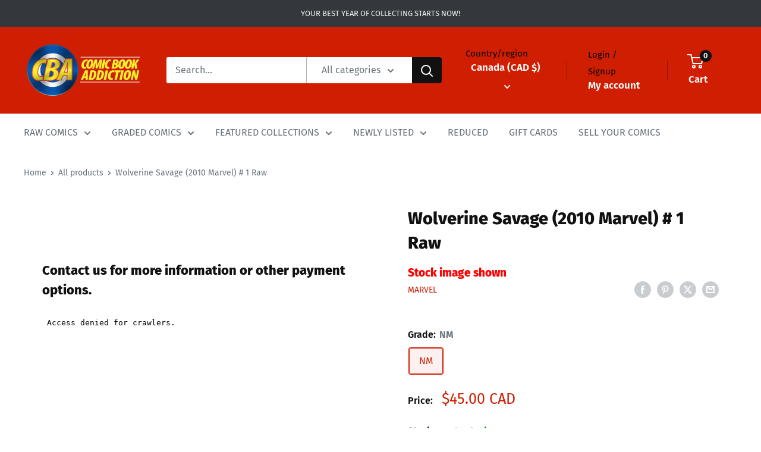

--- FILE ---
content_type: application/javascript; charset=utf-8
request_url: https://searchanise-ef84.kxcdn.com/preload_data.5k3z8Y4z3b.js
body_size: 11334
content:
window.Searchanise.preloadedSuggestions=['amazing spider-man','fantastic four','uncanny x-men','the amazing spider-man','x men','star wars','detective comics','spider man','iron man','captain america','incredible hulk','amazing spiderman','the avengers','action comics','teenage mutant ninja turtles','tales of suspense','green lantern','wonder woman','incredible hulk 181','silver surfer','adventure comics','batman cgc','ghost rider','journey into mystery','gi joe','strange tales','tales to astonish','daredevil 1st series','amazing spider man','batman raw','amazing spider-man 300','conan the barbarian','invincible comic','captain marvel','secret wars','justice league of america','dc comics superman','house of secrets','tomb of dracula','brave and the bold','the flash','the amazing spiderman','moon knight','marvel age','marvel team up','werewolf by night','house of mystery','iron man 1','star wars 1','swamp thing','wolverine cgc','dare devil','uncanny x men','marvel on','marvel spotlight','golden age comics','new mutants 98','teen titans','fantastic four 48','us of','sub mariner','amazing spider-man cgc','thor 1966 1st series marvel','worlds finest','x-men cgc','marvel premiere','in new','wolverine 1st series','new mutants','the uncanny x-men','strange adventures','amazing fantasy 15','secret wars 8','the punisher','iron fist','tales from the crypt','lois lane','walking dead','gold key','world\'s finest','superman cgc','justice league','amazing spider-man 1','amazing spider-man 129','giant size x-men','archie comics','star trek','spectacular spider-man','doctor strange','wolverine limited series','marvel tales','captain america comics','sgt fury','spiderman marvel','spawn cgc','the incredible hulk','stan lee','the amazing','ultimate spider-man','ec comics','four color','fantastic four 1','amazing spider','signature series','silver surfer 1','black panther','marvel transformers','what if','our army at war','phantom stranger','weird war','harley quinn','incredible hulk 340','golden age','ghost rider 1','stan lee signature','daredevil cgc','sgt rock','classics illustrated','fantastic four 49','image comics','detective comics cgc','marvel spotlight 5','alpha flight','giant size x-men 1','death of superman','teenage mutant ninja turtles 1','new teen titans','silver surfer 4','weird science','all star comics','werewolf by night 32','flash comics','incredible hulk 1','vault of horror','dc showcase','dell comics','amazing spiderman 300','planet comics','batman beyond','weird war tales','uncanny men','star wars 1977','web of spider-man','graded comics','weird fantasy','hero for hire','haunt of fear','marvel team-up','ultimate fallout 4','amazing fantasy','she hulk','image comics spawn','star wars cgc','the shadow','batman adventures','house of secrets 92','the walking dead','something is killing the children','classics illustrated comics','the defenders','the amazing spider man','the mighty thor','avengers cgc','marvel super heroes','fantastic four 52','red hulk','red sonja','spawn raw','giant size','iron fist 14','power man','amazing spider-man 252','amazing spider-man raw','ms marvel','walt disney','amazing spider man 252','golden age raw','amazing spider-man 1963 1st series marvel 1 cgc','all new wolverine','ninja turtles','all silver age comics','marvel comics','mister miracle','deadpool cgc','incredible hulk 180','guardians of the galaxy','tomb of dracula 10','black cat','marvel mystery comics','dc comics presents','action comics 1','marvel comics presents','marvel super 20','blue beetle','amazing spiderman 129','infinity gauntlet','shock suspenstories','astonishing tales','superboy cgc','richie rich','amazing spider-man 238','savage of','journey into the mystery 83','amazing spider-man 50','jimmy olsen','amazing spider-man 1963','uncle scrooge','amazing spider-man 39','man thing','our fighting forces','fantastic four annual','night nurse','sensation comics','masters of the universe','master of kung fu','dc comics','the brave and the bold','dick tracy','magic the','iron man 55','western comic','spider man 300','new avengers','captain america 100','action comics 252','amazing spider man 300','west coast avengers','fantastic four 5','howard the duck','the boys','house of','do doom','amazing adventures','invincible image','superman and','gold key comic','donald duck','justice league of','frankenstein comics','spawn cgc 9.8','uncanny x-men 266','cgc signature series','superior spider-man','sub-mariner comics','witching hour','the thing','chamber of chills','green arrow','the crow','lady death','rawhide kid','avengers annual','dark horse','todd mcfarlane','metal men','gi combat','new gods','mystery in space','punisher war journal','x men 1','jungle action','the phantom','venom cgc','star wars 2','savage dragon','wolverine origin','all star western','amazing spider-man 14','all star','amazing spider-man annual','crime suspenstories','plastic man','ultimate fallout','doctor solar','judge dredd','nick fury','x factor','dark knight','uncanny x-men 101','green lantern 87','golden age horror','human torch','jungle comics','x force','jim lee','jonah hex','silver surfer 3','moon knight 1','star spangled war stories','star wars 42','doom patrol','new mutants 87','first appearance','invincible iron man','more fun comics','peter parker the spider-man','uncanny x-men 1','darth vader','detective cgc','fantastic four 50','police comics','amazing spider-man 40','wolverine 1988 1st series','fiction house','star spangled','the incredible hulk 181','marvel two in one','master comics','the hulk','crime does not pay','amazing spider-man 316','frank miller','war comics','web of spiderman','tomb of dracula 1','marvel feature','the joker','transformers cgc 9.8','brave bold','venom lethal protector','conan the barbarian 1','western comics','thor cgc','marvel super-heroes','teenage mutant','the astonishing','action comic 1','spider gwen','simpsons comics','creatures on the loose','wonder comics','marvel silver age','amazing spider-man 194','amazing spider-man 122','kid colt outlaw','nick fury agent of shield','neal adams','amazing spider-man 361','lone ranger','strange tales 110','amazing spider-man 301','hulk cgc','dark knight returns','captain marvel 1968','spider-man cgc','mad comics','amazing spider-man cgc 9.8','miles morales','j scott campbell','first appearance of','gi joe 1','magnus robot fighter','the sandman','the watchmen','tin tin','the new teen titans','batman adventures 12','scarlet witch','superman is','x men 9','fantastic four 112','crisis on infinite earths','the amazing spider-man 300','sea devils','1st appearance','crime suspense','the fantastic four','amazing spider-man 601','fantastic four 6','horror tales','forever people','amazing spider-man 299','the new mutants','amazing spider man 129','ultimate spider-man 1','archie graded','do stranger','groo the wanderer','walt disney\'s comics and stories','scooby doo','bat comics and','absolute batman','spider woman','young avengers','batman comics','omega men','spidey super stories','amazing spider-man 4','detective comics 1','detective comics 400','fantastic four 12','batman family','star spangled war','the nam','the spectacular spider man','spiderman cgc','edge of spider-verse 2','swamp thing 1','marvel mystery','amazing spider-man 121','kid colt','power girl','superman\'s girlfriend lois lane','adventures into the unknown','charlton comics','death in the','captain america 117','daredevil comics','super man','the death of superman','journey into mystery 83','the last ronin','green hornet','flash gordon','planet of the apes','one piece','x-men stan lee','he man','vampirella comic','legion of super-heroes','punisher limited series','the simpsons','amazing spider-man 46','x men the comics','atlas comics','vengeance of bane','amazing spider-man 36','star wars graded comics','avengers annual 10','marvel team up 141','amazing spider man 299','marvel two-in-one','superman\'s pal jimmy olsen','amazing spider-man 9','amazing spider-man 13','fantastic four cgc','brave and the','adventures into','web of spider-man 1','looney tunes','ultimate spiderman','challengers of the unknown','highest graded','strange adventures 205','fantastic four annual 6','star trek gold key','red and the','the walking dead 1','killing joke','aquaman 1st series','marvel preview','wolverine origins','1st issue','x men 94','spider man 1','captain america 1','suicide squad','betty and veronica','amazing spider-man 2','marvel 13 cgc','danger girl','werewolf by night 1','weird western tales','beetle bailey','teenage mutant ninja turtles adventures','mad comic','tales of suspense 39','black widow','x men 12','sgt fury 1','amazing spiderman 238','gi joe 1982 cgc','peter parker','whiz comics','savage she hulk 1','twilight zone','wonder woman 1','spider man cgc','amazing spiderman 1','daredevil and','hero for hire 1','mighty thor','aliens dark horse','fantastic four raw','the tick','my greatest adventure','jerry lewis','little lulu','ultimate comics spider-man','dc special','last ronin','kung fu','bugs bunny','do strange','x men cgc','marvel super special','headline comics','famous funnies','amazing spider-man 298','action comics cgc','captain marvel adventures','tomb raider','the atom','fantastic four 2','wonder man','x men 101','captain america 110','amazing spider-man 31','marvel premiere 28','x-men 1 cgc','justice league 1','the cat','marvel presents','amazing spider am','tower of shadows','green goblin','turok son of stone','marvel zombies','doc savage','the unexpected','the sub mariner','mortal kombat','fantastic four 67','walking dead 1','tim holt','swamp thing 37','amazing spider-man 5','detective comics raw','army of','batman the','spawn 1 cgc','amazing spider-man 100','1977 star wars','walt disney comic','battle of the','fantastic four 4','spiderman marvel raw','amazing spiderman 50','secret wars 1','the eternals','batman and robin','detective comics 880','tmnt cgc','bob hope','of world','dragon ball','young allies','v for vendetta','civil war','sugar and spike','startling comics','adventures of','fantastic four 25','timely comics','fantastic four 51','iron man cgc','amazing spider man cgc','thunder agents','mister mystery','adventures of the fly','mickey mouse','tales of the teen titans 44','forbidden worlds','canadian cgc','alex ross','star spangled comics','team up','amazing spider-man 9 cgc','batman and','fantasy masterpieces','the darkness','chamber of darkness','amazing spiderman 101','amazing spider-man 1963 1st series marvel','the spectre','justice traps','her and','amazing spiderman cgc','amazing spider man 9','alpha flight 1','immortal hulk','the spirit','old man logan','amazing spider-man 20','tom and jerry','the punisher cgc','amazing spider-man 41','machine man','the invaders','black magic','batman the killing joke','image do','wolverine 1982 limited series marvel','all star comics cgc','marvel bronze age','worlds finest comics','superman annual','detective comics 411','captain america cgc','web of','frankenstein marvel','amazing spider-man 15','uncanny x-men 94','gi joe marvel','the demon','new warriors','batman dark knight returns','star wars 68','battlestar galactica','space adventures','hulk annual','skottie young','spider-man series','comic book','x men 266','jumbo comics','dc 1 nm','infinity war','new teen titans 2','the dark knight returns','spider man 2099','miracle man','hip hop variant','edge of spider verse','the avengers 1','amazing spider-man 9.6','black panther 1','captain atom','canadian price variant','x-men annual','bat man','back to the future','marvel secret wars','classic x-men','haunted thrills','x men 141','shogun warriors','thor raw','the last','adventure comics 210','conan the king','tales of suspense 57','cgc comics','amazing spider-man 16','amazing spider-man annual 1','graded dc comics','super friends','boba fett','the x-men','birds of prey','clone wars','mystery tales','fantastic four 39','green lantern 76','iron man raw','young romance','transformers cgc','hip hop','amazing spider-man 3','black terror','todd mcfarlane spider-man','devil dinosaur','weird mystery tales','more fun','special marvel edition','fantastic four silver age','uncanny x-men 141','absolute carnage','dead of night','king spawn','hulk vs','two fisted tales','detective comics 27','justice traps the guilty','cgc batman','batman new 52','frontline combat','amazing spider-man 101','john carter','secrets of house','dead pool','something is killing the children 1','rom 1979 marvel','weird tales','gunsmoke western','tales to astonish 93','war is hell','evil ernie','astonishing tales 25','the adventures of superman','jack kirby','king in black','street fighter','ant man','frogman comics','crypt of shadows','howard the duck 1','where monsters dwell','marvel age 37','a canada','amazing spiderman 252','gold key star trek','g i joe','the ghost rider','strange academy','lev gleason','the invincible iron man','amazing spider-man 700','ghost rider western','the warlord','fantastic four 42','buffy the vampire slayer','savage sword of conan','amazing spider-man 42','brave and bold','dc horror','silver age','world war hulk','graphic novel','young avengers 1','dell giant','boy comics','power man and iron fist','malibu sun','vault of evil','the amazing spider-man 129','death of superman 93','amazing spider-man 33','dc comics presents 26','marvel star wars','space family robinson','house of m','super comics','two gun kid','green lantern 59','airboy comics','men of war','incredible hulk annual 1','harley quinn 1','teen titans 1','golden age of comics','batman vengeance of bane 1','sad a','exciting comics','amazing spider-man 200','dark shadows','spawn batman','war machine','t man','superman comics','amazing spider-man 400','spectacular spiderman','amazing spiderman 316','the infinity gauntlet','pep comics','rocket raccoon','black cat mystery','star wars 1 1977','fantastic four 57','fantastic four annual 2','superboy the comic','st john','young men','phantom lady','batman hush','deadly hands of kung fu','amazing spider-man 315','amazing spiderman 121','dark mansion','all american comics','not brand echh','superboy and legion of super-heroes','cat woman','batman comic','x men 4','ms marvel 18','the x men','weird terror','gen 13 comics','black lightning','world\'s finest comics','tales of the unexpected','the golden age','tmnt 1 print','amazing spiderman 33','amazing spiderman 14','tales of','deadpool kills the marvel universe','silver age nm','cgc signature','marvel universe','marvel spotlight 2','four color comics','marvel spotlight 32','batman dark','fantastic four 72','gotham city sirens','edge of spider-verse','ringo kid','journey into mystery 112','force s','mark jewelers','captain marvel jr','fantastic four 11','the killing joke','x men 14','superman the man of steel','wolverine vs','green lantern 7','uncanny x-men cgc','detective comic','venom lethal protector 1','all star western 10','x men 129','the first','spiderman graded','superman 1939 1st series','marvel superheroes','supergirl dc','cgc spider-man','two-gun kid','world of','amazing spider man 298','fantastic four 66','new x men','amazing spider-man 6','peter parker spider-man','our army','the uncanny x men','tip top','fantastic four 26','the amazing spider-man 1','dc special series','amazing spider man 50','black diamond western','the long halloween','vampire tales','tomb of','graded amazing spider-man','tarzan of the','world finest','age of apocalypse','web of spider-man 118','secret wars 2','death of','the boys 1','fire new','amazing spiderman 299','dark mysteries','adam legend of the blue marvel','marvel vs','astonishing x-men','amazing spider man 238','uncanny x-men 129','weird wonder tales','sandman cgc','turtles of','into fear','omega men 3','journey into','amazing spider-man 136','the lone ranger','treehouse of horror','america america','classics illustrated comics canadian','amazing spiderman 122','amazing fantasy 15 cgc','harvey comics','cgc joker','batman spawn','the silver surfer','ec comic','umbrella academy','tank girl','marvel super','star wars legacy','iron man 128','classic comics','supernatural thriller','scarlet spider','epic collection','young love','dc comics superman\'s','adam hughes','marvel graphic novel','ghost comics','of the dark knight','shanna she devil','giant-size x-men','spider man 252','teenage mutant ninja','star wars graded','gambit 1 marvel','the jack of','marvel graded','next men 21','namor sub-mariner','amazing spider man 9.8','tales of suspense 50','marvel premiere 15','tomb of terror','darth maul','john carter warlord of mars','uncanny x-men 221','fight comics','fantastic four 27','star trek 1','marvel super heroes secret wars','incredible hulk 2','john byrne','the dark knight','amazing spider man 1','legion of','three stooges','amazing spider-man 23','roy rogers','masters of the universe 1','brave and the bold 28','adventures of the','all comics','war of the realms','2001 a space odyssey','price in','x com','action comic','tales of the unexpected cgc','x men 54','dc comics presents 47','magic comics','amazing spider man 361','jeff the','amazing spider-man 55','doctor strange 169','hulk wolverine','yellow claw','moon knight cgc','cgc amazing spider-man','fantastic four 46','ultimate comics','hand of fate','blue marvel','magazine enterprises','fantastic four 3','classic illustrated','facsimile edition','peter porker','monster of','amazing spider man 14','fantastic four 19','cgc marvel','alien worlds','bettie page','double cover','power rangers','usagi yojimbo','doctor who','marvel spotlight 28','black knight','strange tales 169','king conan','man bat','marvel cgc','the flash 1','usa comics','cgc x-men','seven seas','marvel masterworks','action comics 56','world’s finest comics','deadpool merc with a mouth','uncanny tales','suspense comics','the witching hour','secret origins','wolverine and','mister miracle 1','man of steel','the twilight zone','fantastic four 74','batman 1st series','miles morales spider-man','booster gold','golden record reprint','amazing spider-man 134','incredible hulk 182','green lantern 1','out of the night','spider man 129','incredible hulk 271','archie series','signed comics','adventures of the jaguar','marvel premiere 1','fantastic four 15','captain america 14','x-men raw','ultimate fantastic four','vs wolverine','strange tales strange','darth vader 2015','amazing spiderman annual 1','batman series','superman the','savage tales','spider-man comics','amazing spider-man 135','dc batman','the amazing spider-man 50','spider cgc','dc presents','dc 100 super spectacular','wolverine 88 cgc','jimmy olsen 134','the inhumans','web of mystery','mary marvel','hulk 181 cgc','amazing spider-man 10','western gunfighters','the human fly','flaming carrot','the crow 1','thor god of thunder','moon night','secret wars 10','vision and the scarlet witch','marvel tales of suspense 59','worlds finest cgc','the phanto','radioactive man','justice of america','amazing spiderman 2','amazing spiderman 20','amazing spiderman annual','amazing spider man 601','super boy','adventures of superman','uncanny x-men 121','spider verse','uncanny x','crimes by women','black goliath','graded batman','action comics 340','wolverine series','all-star comics','lois lane 70','gi joe 21','batman the dark knight returns','fantastic four 7','avengers silver age','spider-man and','ultimate spider man','superman action comics','wolverine limited','mad man','weapon x','the sentry','amazing spider-man 311','amazing spider-man 546','superman raw','the amazing spiderman 1','amazing spiderman 5','amazing spiderman 361','the maxx','conan the','dc super stars','straight arrow','universal phoenix feature','all american men of war','fantastic 4 1st series','daredevil 1964 1st series marvel 1','uncanny x-men 142','buck rogers','venom carnage','uncanny x men 266','and x','supergirl of','incredible hulk cgc','fantastic four 94','amazing spider-man 328','son of satan','spider-man mcfarlane','the terminator','spider man 1990','uncanny x-men 133','marvel special edition','wolverine 1 cgc','fantastic four 23','team up 141','all winners','captain america 6','amazing spider-man 62','rip hunter','crypt of','haunt of horror','new comics','spider-man graded','fighting yank','ice man','man thing 1','the amazing spider man 1963','detective comics 412','batman beyond 1','blue devil','witches tales','teen titans 12','tales to astonish 35','iron man 282','marvel triple action','pink panther','army at war','dc vs','free comic book day','captain marvel 1','ms marvel 1','wild cats','doll man','kraven the hunter','amazing cgc','kitchen sink','dc doom','ka zar','superman death','strange tales 180','batman superman','marvel spotlight 6','fantastic four 45','flash cgc','marvel family','dracula lives','star lord','house of mystery 1','batman graded','batman who','superman graded','graded star wars','incredible hulk annual','weird science fantasy','spider ham','joe palooka','tales of suspense 52','lady death comics','thrilling comics','amazing spider-man 607','marvel comic','strange tales annual','amazing spider-man 28','the ultimate','sad sack','spiderman comic','silver surfer 14','sensational she-hulk','heir to the empire','for dawn','batman of the','darth vader 3','batman in the','wings comics','action comics 242','cgc stan lee','spider-man annual','avengers 1 cgc','sub mariner 1','secrets of','fantastic four 55','fantastic four 13','what if 10','cloak and dagger','the incredible hulk 340','daredevil v2 9','guardians of the galaxy 1','detective comics 38','iron man and','issues comics','amazing spiderman 4','amazing spiderman 3','catwoman series','jack kirby signature','red wolf','graded marvel','star trek the','monsters on the prowl','super girl','star wars the clone wars','marvel super heroes 8','all star comics 58','marvel team','new mutants annual','the incredible hulk 1','tales of suspense 58','journey into mystery 85','conan annual','marvel premier','what if 24','iron man 1968','iron man 2','super villain team up','amazing spider-man 8','wonder comics 1','hawk and dove','fantastic four 54','the amazing spider','brave and the bold cgc','moon girl','the punisher war journal','punch comics','tales of suspense cgc','amazing spider-man 119','x men 97','x men 130','detective comics 359','new x-men','witchblade comics','secret war','bernie wrightson','jim lee cgc','hi joe','combat casey','dc ko','war comics 1','flash graded','conan the barbarian 100','all star squadron','amazing spider-man 300 cgc','fantastic four 43','the joker 1','savage tales 1','spider-man comic','teenage mutant ninja turtles 1984','marvel epic collection','shang chi','amazing spider-man 78','valiant comics','transformers and the','savage she-hulk','x factor 6','this magazine is haunted','amazing spider-man 7','better publications','x men 1991','crime patrol','all american','tales to astonish 13','comic media','fantastic four 48 cgc','spider-man the','x of','fantastic four 8','tales of suspense 59','marvel tales 1','john wayne','aquaman cgc','machine man 1','the new teen titans 2','captain savage','x men 50','fightin marines','superman batman','amazing spider-man 365','dark horse aliens','iron fist 1','marvel feature 1','graded spiderman','fiction comics','all star superman','the a team','graded superman','infinity inc','lord of the','rat queens','legion of super heroes','new mutants cgc','zane grey','m.f enterprises','super dc giant','tales of the','amazing spider-man 43','amazing spider-man 63','amazing adult fantasy','fantastic four 82','incredible hulk 449','marvel super heroes 20','go joe','sherlock holmes','new mutants annual 2','human fly','g.i joe','x men 58','the man thing','marc spector moon knight','katy keene','grimm fairy tales','dc all in','showcase the flash','avengers the','night rider','secret hearts','predator graded','adventures into terror','amazing spider-man 569','of champions','the uncanny','green lantern green','the new mutants 98','fantastic four 104','1st series','saga image','our love','blackhawk comics','care bears','sabrina the teenage witch','next men','friday the','canadian cpv','masters universe','amazing spider man 121','marvel tales 106','world’s finest','fantastic four 60','detective comics 1000','walt disney\'s','savage she hulk','top cow','star wars 9.8','action comics 1000','fantastic four 28','the new mutants 87','woman of','y the last man','teenage mutant ninja turtles 2','amazing spider-man 18','star wars 80','batman the long halloween','the human torch','evil ernie 1','the man','operation peril','avengers west coast','marvel and true','amazing spider-man 142','the tomb of dracula','return of the jedi','daredevil 1 cgc','giant size avengers','strange adventure','star wars tales','gi joe 9.8','the vault of horror','adventures into weird worlds','marvel chillers','fantastic four 53','she hulk 1','tom corbett','action comics 419','walking dead cgc','all flash','the amazing spider-man 252','werewolf by night 33','fantastic four 131','spawn 1992 image','dc cgc','wolverine 2nd series','fantastic four 211','smilin jack','x-me 1 cgc','of boys','viz comics','immortal hulk 1','saga of the swamp','amazing spiderman 41','amazing spiderman 15','x men raw','tmnt the last ronin','fantastic four 10','kull the conqueror','the x-men 13','marvel\'s greatest comics','iron man 1 cgc','spider man noir','green lantern 16','what if 105','all select','house of mystery 174','james bond','marvel secret wars 8','amazing spider-man 123','spider woman 1','star wars 9.6 grade','fantastic four 62','the dark','fantastic four 20','comic cavalcade','my greatest','x men classics','fantastic four 44','batman 1940 series','star wars clone wars','amazing spider-man 25','walt disney comics','first issue','green lantern cgc','new funnies','star wars comics','the savage of','wolverine origins 10','amazing spider-man 96','mr district attorney','amazing spider-man 11','spectre 1967 1st series','cgc graded','new mutants 3','all stars 8','predator vs','comic book addiction','amazing spider-man 133','deadpool wolverine','amazing spiderman 194','the amazing spiderman 300','graded star wars comics','tarot witch of the black rose','marvel annual','wolverine raw','giant size spider-man','pre code','rogue one','doctor octopus','amazing spider-man graded','amazing spider-man 34','united features','fantastic four 75','the mighty','amazing spider-man 124','captain america and the','thanos quest','dc marvel','stan lee sig','weird mystery','the goon','superman man of steel','teen titans 44','x-men annual 14','deadpool and','peter parker the','do fate','amazing spider-man 51','return of the','spectacular spider man','the jetsons','batman annual','spider-man black cat','batman one','spawn newsstand','the submariner','amazing spider-man 29','marvel adventures','crime mysteries','wow comics','x-o manowar','thor 337 cgc','strange worlds','startling terror tales','doctor strange 1','spider-man nm','ec golden age','supernatural thrillers','spider man graded','by stan lee','marvel daredevil','fantastic four annual 1','captain midnight','black adam','amazing spiderman 601','the punisher 1','amazing spiderman 6','gold key comics','and green lantern','detective raw','dell comics mickey','modern comics','amazing spider-man 1963 1st series marvel 1 raw','tales to astonish 27','amazing spider-man 151','journey into mystery annual 1','superman adventures','captain america and','cgc spider','web of spider man','superman golden age','toxic avenger','terror tales','horror cgc','from the','amazing spider-man 606','amazing spider-man 44','ace comics','marvel knights','amazing spider man 1st series','raw comics','night force','infinity gauntlet 1','baffling mysteries','wolverine hulk','x men 109','all winners comics','cable and deadpool','midnight sons','strange tales 89','simpsons comics 1','days of','zip comics','silver surfer 44','amazing spider-man 17','forever people 1','the uncanny x-men 266','batman harley quinn','fantastic four 236','cgc men','tales of suspense 46','green lantern 85','red hood','fighting american','marvel edition','star comics','spider girl','son of','journey into unknown worlds','logan\'s run','amazing spider-man 210','the monsters','unknown worlds','iron man 54','love and','new gods 1','uncanny x-men annual','batman dark knight','silver sable','captain america 109','batman of','gears of war','iron man 100','marvel collectible classics','angel and the ape','weird western','captain america comics 1','the amazing spider man series','spire christian','sin city','avengers series 1963','silver marvel comic','sonic the hedgehog','underworld crime','marvel spotlight 3','cerebus the aardvark','uncanny x-men 251','hulk no 1','betty and me','amazing spiderman 301','captain marvel 14','spider-man venom','wolverine 8 cgc','phantom stranger 14','power man 1','books of','a team','richie rich 1','giant size x men','rom cgc','jessica jones','amazing spider-man 302','x men 11','detective comics 402','amazing spider-man 75','uncanny x-men 131','carnage graded','great comics pub','silver surfer cgc','marvel super heroes 13','x men 96','spider-man 1990 marvel 1 cgc','amazing fantasy 1','spectacular spider-man 64','weird mysteries','star war','amazing spider-man 317','star wars the','bell features','marvel preview 7','strange tales 111','rare comics','three jokers','star wars of','the mask','animal man','incredible hulk 377','crime must pay the penalty','x men 3','cgc ss','night crawler','action figure','crime and punishment','amazing spider-man 69','amazing spider-man 303','hulk annual 1','amazing spider man 122','iron man and sub mariner','the infinity','punisher cgc','new teen titans 1','spy smasher','man from','perfect crime','shadow comics','amazing spiderman 32','year one','marvel co','last gasp comics','amazing spider-man 158','blue bolt','spiderman platinum','brown\'s shoe company','spiderman and','spiderman comics','cowgirl romances','pulp-era creativity','giant-size x-men 1','vs time','and wolverine','deadpool kills','captain america 1941','spawn the','punisher kills the marvel universe','dark nights metal','amazing spiderman 100','classics illustrated canadian','amazing spider-man 129 cgc','scooby doo 1','dark empire','dark horse presents','ultimate spiderman 1','action comics 52','mcfarlane issue','amazing spider-man 120','little dot','lady death 1','the marvel family','iron man graded','magnus robot fighter 1','cgc deadpool','god of','dynamic comics','combat kelly','mad love','street & smith','the incredible hulk 180','the amazing spider-man silver age','marvel team up annual','outlaw kid','30 of night','swamp thing 3','super heroes','adventure time','journey into fear','kick ass','spider-man comic graded','house secrets','star wars 10','mysterious adventures','uncanny x-men 200','uncanny x-force','lethal protector','the son of satan','fantastic four 47','captain america 180','marvel 2 in 1','power of','amazing spider man 316','amazing spider-man 313','magnus robot','nm superhero','blue beetle 1','marvel horror','conan the barbarian 15','batman dc','g i','rangers comics','knights of the old republic','uncanny x-men 130','marvel team up 14','marvel thor','star wars dark empire','cgc detective comics','mister miracle 4','bat lash','startling terror','amazing spider-man 86','black rider','ninja turtle','marvel super heroes secret wars 8','men uncanny','world\'s finest vf','amazing spider-man 323','the invincible iron man 1','detective comics 583','tomahawk cgc','uncanny men 266','marvel masterpieces','giant size fantastic four','web of evil','the hawk','marvel the nam','the web of spider-man','amazing spider-man 137','iron man and sub mariner 1','star wars 1977 1','wonder woman 105','x men 9 graded','phil noto','dell f comics','sinister house','darth maul 1','x marvel','the shadow 1','wolverine weapon','tales of the zombie','wolverine 1988 1st series marvel 1','to win the','x men 110','marvel spotlight 4','martin man graded','raw silver age marvel','earthworm jim','x men 1963','captain america 3','weird chills','fantastic four 35','dark mansion of forbidden','space adventures 1952','two fisted tales 37','x men 95','archie series laugh','joe a','spider man raw','sgt fury and','marvel superheroes 8','western ghost rider','inferior five','dell/gold key','strange tales 114','comic books','amazing spider-man 9.8','sons of','hulk and wolverine','scrooge duck','dc superman','graded x men','iron man 4','x-men 94 cgc','billy the kid','incredible science fiction','amazing spider-man 2022','batman and the outsiders','medal comics','story comics','william h wise & co','space cadet','adventure comic','night of the','the spectacular spider-man','justice league of america 1','wonder woman 2','tales of astonish','age of','cable deadpool','iron man 9','amazing spider-man 12','superman family','marvel heroes','true crime','the man of steel','silver surfer 2','iron fist 15','amazing spider man annual','batman of the dark knight','amazing spider man 301','iron man 5','publications services limited','battle front','spider-man 1 cgc','original art','where creatures','spawn comics','haunt of fear 17','prize comics','the amazing spider-man 194','alan ladd','star wars 107','star wars cgc 9.8','human torch comics','x force 1st','carnage 1st','x men 5','two fisted','the hero','dc strange','marvel boy','captain marvel 1968 1st series marvel','jla avengers','solar man of the atom','fantastic four 16','in space','x men 25','in hell','gwen stacy','fantastic four 9','adventures of bob hope','jean grey','superman vs','amazing spider-man 98','king comics','fantastic four 200','house of secrets nm','invincible cgc','first comics','raw nm','the spider man','as 252 raw','foil cgc','silver age of comics','comic book on','new england comics','fantastic four 61','x-men 9 cgc','amazing spiderman 298','spiderman wolverine','silver age marvel','captain america 200','wolverine 2014 5th series marvel','looney tunes comic','fantastic four 41','fantastic four 34','amazing spider-man 280','detective comics 397','detective comics 577','iron man 3','marvel feature 11','war of the worlds','strange tales 178','captain america annual 8','voyage to the','fantastic four 110','woody woodpecker','shadow of the','war tales','spider man and','marvel tales cgc','beware the creeper','amazing spider-man 265','secret six','captain action','ranger comics','spider-man and his amazing friends','star wars marvel','journey into mystery 114','dc presents 26','the last of us','fantastic four 18','captain marvel 40','the beyond','daredevil if','amazing spider-man series 1','avenging spider-man','aquaman new 52','x-men 1963 raw','renew your vows','sweet tooth','spider-man graded comics','western comics dc','marvel two in one annual','werewolf by night 4','x-men cgc 9.8','mary jane','super villain team-up','star wars 41','marvel dc','war stories','superman\'s girlfriend','amazing spider-man 144','amazing spider-man 37','superman dc','girls romances','the thing 1','young allies 9','sensational she hulk','uncanny x-men 100','all new ghost rider','joker cgc','of truth','super-villain team-up','dc super','fantastic four 17','unknown soldier','batman 608 2nd print','batman vengeance of bane','the haunt of fear','master of','giant x-men','the batman','fantastic four 135','uncle scrooge dell','incredible science','marvel action','action comics superman','x men 268','amazing spider-man 132','harvey hits','hopalong cassidy','mystic comics','out of this world','tales of suspense 49','black hood','beware terror tales','strange suspense stories','x-men 50 cgc','x factor 1','back to the','marvel age 12','spider-man marvel','black bolt','deadpool the','presents captain','heart throbs','justice league 43','amazing spider-man 309','tales to astonish cgc','marvel transformers generation','space detective 1','uncanny 100 raw','secrets of a house','new adventures of','poison ivy','marvel signature','1959 marvel super hero','adam legend of blue marvel','uncanny x-men 1st series','uncanny x-men 1963 1st series marvel 1 cgc','dennis the menace','captain america 106','marvel 1963 raw','web of spider-man 119','tarzan dell','lois lane 59','amazing spiderman 39','dc 100 page super spectacular','empire strikes back','the authority','x men 98','of zombies','saga of the swamp thing','marvel preview 2','something is killing','nova cgc','star wars darth vader','captain canuck','dark nights death metal','classics illustrated comics gilberton','dell four color','all select comics','amazing spiderman 9','mysterious suspense','mile high','black hawk','avengers 4 cgc','foil cover','one world','falling in love','adventure comics cgc','do strange 169','ghosts dc','marvel wizard','dean martin and jerry lewis','x men 131','marvel team-up annual','captain america 2','fantastic four 258','journey into mystery 102','marvel mystery comics 1939','treasure chest','of west','wolverine limited series 1','journey into mystery 86','terry and the pirates','rock n roll','golden record','tales of suspense 53','ripleys believe it or not','mighty samson','spider man 122','boy commandos','mace windu','teenage mutant ninja turtle','amazing spider-man 92','amazing spider-man 600','deadly class','marvel raw','fly man','cgc superman','the living','magnus robot fighter 1963','x men uncanny','justice league america','fantastic four 36','x-men age of','league of','the sub-mariner','uncanny x-men 109','superman 1st','fantastic four 22','captain america annual','black orchid','marvel silver marvel silver age comics','king size','amazing annual 1','partridge family','yogi bear','nick fury 1','feature comics','x men 100','batman golden age','amazing spider man 194','the new avengers','superior comics','marshal law','morbius the','detective comics 140','amazing spider-man 73','pacific comics','what the','war heroes','black cat comics','star wars 7','big town','teen titans go','giant size superhero','worlds unknown','vs hulk','amazing spider-man 45','negro romance','giant size men','80 page giant','dark night','the new warriors','hulk 1 cgc','green hornet comics','comics for and','star wars dark the old republic','star wars dark times','captain britain','x men 1st series','wolverine vol 2','morbius the living vampire','peter parker the spectacular spider-man','iw enterprises','the amazing spiderman 129','what is','the tick 1','absolute all','nova comic','the amazing spider-man marvel comics','gem comics','the spawn','x men 79','atlas comic','swamp thing 7','uncanny x-men 4','and teen titans 1','fantastic four first','tales of the jedi','fantastic four 56','amazing spiderman 315','marvel comics super special','marvel unlimited','x-men facsimile','x men 112','knights of the','comic book cgc','the surfer','david mckay','giant-size man-thing','amazing spiderman 43','authentic autograph','amazing spider-man 306','ultimate spider-man 8','incredible hulk wolverine','amazing spider-man 61','amazing spiderman 46','fantastic four 21','the deadly hands of kung fu','mad cgc'];